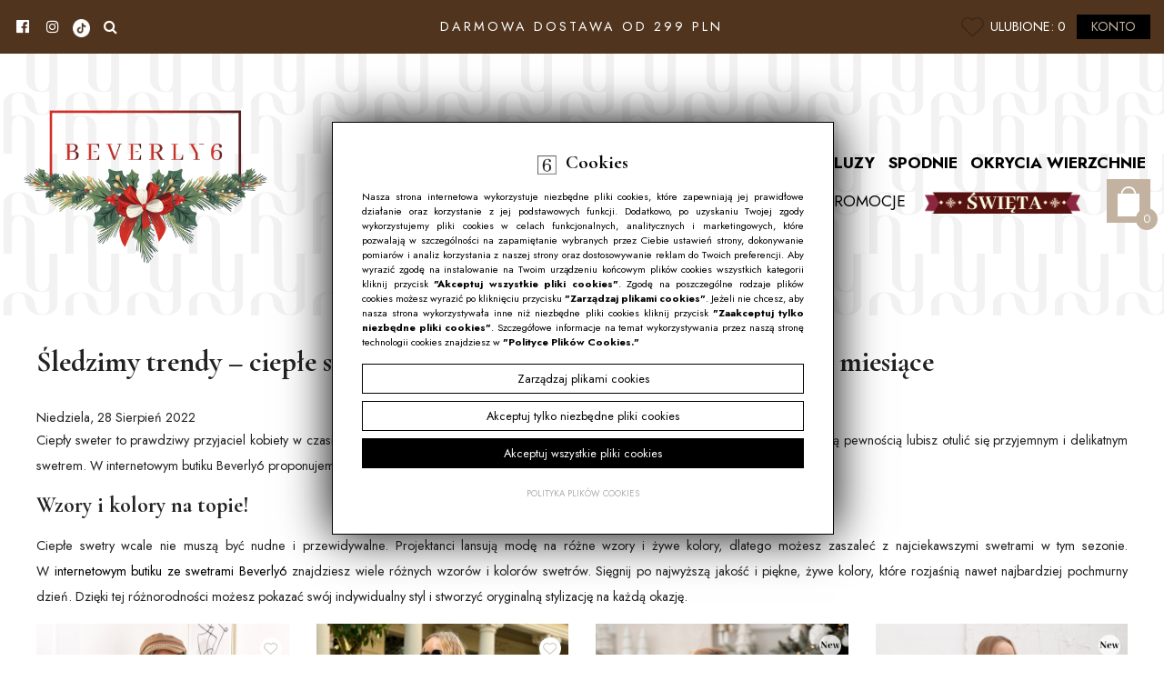

--- FILE ---
content_type: text/html; charset=UTF-8
request_url: https://beverly6.pl/artykul/3/sledzimy-trendy-cieple-swetry-z-ktorymi-zaprzyjaznisz-sie-na-kolejne-miesiace
body_size: 11772
content:
<!DOCTYPE html>
<html lang="pl" class=""><head>
<meta charset="utf-8"><meta name="viewport" content="width=device-width, initial-scale=1.0, user-scalable=yes" /><title>Śledzimy trendy – ciepłe swetry, z którymi zaprzyjaźnisz się na kolejne miesiące - Beverly6</title><meta name="description" content="Ciepły sweter to prawdziwy przyjaciel kobiety w czasie chłodnych dni i wieczorów. Niezależnie od tego, czym się zajmujesz na co dzień, z całą pewnością lubisz otulić się przyjemnym i delikatnym swetrem. W internetowym butiku Beverly6 proponujemy Ci najmodniejsze modele ciepłych swetrów na każdą okazję. Wzory i kolory na topie! Ciepłe swetry wcale nie muszą być nudne i przewidywalne. Projektanci lansują modę na różne wzory i żywe kolory, dlatego możesz zaszaleć z najciekawszymi swetrami w tym sezonie. W internetowym butiku ze swetrami Beverly6 znajdziesz wiele różnych wzorów i kolorów swetrów. Sięgnij po najwyższą jakość i piękne, żywe kolory, które rozjaśnią nawet" /><meta name="keywords" content="" /><meta name="robots" content="index, follow" /><meta property="og:title" content="Śledzimy trendy – ciepłe swetry, z którymi zaprzyjaźnisz się na kolejne miesiące - Beverly6" /><meta property="og:type" content="article" /><meta property="og:url" content="https://beverly6.pl/artykul/3/sledzimy-trendy-cieple-swetry-z-ktorymi-zaprzyjaznisz-sie-na-kolejne-miesiace" /><meta property="og:description" content="Ciepły sweter to prawdziwy przyjaciel kobiety w czasie chłodnych dni i wieczorów. Niezależnie od tego, czym się zajmujesz na co dzień, z całą pewnością lubisz otulić się przyjemnym i delikatnym swetrem. W internetowym butiku Beverly6 proponujemy Ci najmodniejsze modele ciepłych swetrów na każdą okazję. Wzory i kolory na topie! Ciepłe swetry wcale nie muszą być nudne i przewidywalne. Projektanci lansują modę na różne wzory i żywe kolory, dlatego możesz zaszaleć z najciekawszymi swetrami w tym sezonie. W internetowym butiku ze swetrami Beverly6 znajdziesz wiele różnych wzorów i kolorów swetrów. Sięgnij po najwyższą jakość i piękne, żywe kolory, które rozjaśnią nawet" /><meta property="og:image" content="https://assets.beverly6.pl/thumbs/fit-600x900/2022-08::1661685199-sledzimy-trendy-cieple-swetry-z-ktorymi-zaprzyjaznisz-sie-na-kolejne-miesiace-beverly6.jpg" /><meta name="twitter:card" content="summary" /><meta name="twitter:title" content="Śledzimy trendy – ciepłe swetry, z którymi zaprzyjaźnisz się na kolejne miesiące - Beverly6" /><meta name="twitter:description" content="Ciepły sweter to prawdziwy przyjaciel kobiety w czasie chłodnych dni i wieczorów. Niezależnie od tego, czym się zajmujesz na co dzień, z całą pewnością lubisz otulić się przyjemnym i delikatnym swetrem. W internetowym butiku Beverly6 proponujemy Ci najmodniejsze modele ciepłych swetrów na każdą okazję. Wzory i kolory na topie! Ciepłe swetry wcale nie muszą być nudne i przewidywalne. Projektanci lansują modę na różne wzory i żywe kolory, dlatego możesz zaszaleć z najciekawszymi swetrami w tym sezonie. W internetowym butiku ze swetrami Beverly6 znajdziesz wiele różnych wzorów i kolorów swetrów. Sięgnij po najwyższą jakość i piękne, żywe kolory, które rozjaśnią nawet" /><meta name="twitter:image" content="https://assets.beverly6.pl/thumbs/fit-600x900/2022-08::1661685199-sledzimy-trendy-cieple-swetry-z-ktorymi-zaprzyjaznisz-sie-na-kolejne-miesiace-beverly6.jpg" /><link rel="canonical" href="https://beverly6.pl/artykul/3/sledzimy-trendy-cieple-swetry-z-ktorymi-zaprzyjaznisz-sie-na-kolejne-miesiace" /><link rel="manifest" href="/manifest.json"><link rel="icon" href="https://assets.beverly6.pl/assets/img/favicon.png" type="image/png" /><link href="https://assets.beverly6.pl/assets/pipe/1766133813-site.min.css" rel="stylesheet"><style></style>  
				<script>
					window.dataLayer = window.dataLayer || [];
					function gtag(){dataLayer.push(arguments);}
					gtag('consent', 'default', {"ad_storage":"denied","analytics_storage":"denied","ad_personalization":"denied","ad_user_data":"denied","personalization_storage":"denied","security_storage":"denied","functionality_storage":"denied","wait_for_update":5000});
				</script>
			 
				<script async src="https://www.googletagmanager.com/gtag/js?id=G-40KWPR8FZE"></script>
				<script>
					window.dataLayer = window.dataLayer || [];
					function gtag(){dataLayer.push(arguments);}
					gtag("js", new Date());
					gtag("config", "G-40KWPR8FZE");
				</script>
			
					<script>
						function consentEssential() {
							gtag("consent", "update", {"security_storage":"granted"});
						}
						function consentFunction() {
							gtag("consent", "update", {"security_storage":"granted","functionality_storage":"granted"});
						}
						function consentAnalytic() {
							gtag("consent", "update", {"security_storage":"granted","functionality_storage":"granted","analytics_storage":"granted"});
						}
						function consentMarketing() {
							gtag("consent", "update", {"security_storage":"granted","functionality_storage":"granted","analytics_storage":"granted","ad_storage":"granted","ad_personalization":"granted","ad_user_data":"granted","personalization_storage":"granted"});
						}
					</script>
				  <script>
			!function(f,b,e,v,n,t,s){if(f.fbq)return;n=f.fbq=function(){n.callMethod?
			n.callMethod.apply(n,arguments):n.queue.push(arguments)};if(!f._fbq)f._fbq=n;
			n.push=n;n.loaded=!0;n.version="2.0";n.queue=[];t=b.createElement(e);t.async=!0;
			t.src=v;s=b.getElementsByTagName(e)[0];s.parentNode.insertBefore(t,s)}(window,
			document,"script","https://connect.facebook.net/en_US/fbevents.js");
		fbq("init", 692610101668424);fbq("track", "PageView", {}, {eventID: "34f8f917c99b85f94541814e7959a19b43ae6ef4"});</script><script>
			!function (w, d, t) {
				w.TiktokAnalyticsObject=t;var ttq=w[t]=w[t]||[];ttq.methods=["page","track","identify","instances","debug","on","off","once","ready","alias","group","enableCookie","disableCookie"],ttq.setAndDefer=function(t,e){t[e]=function(){t.push([e].concat(Array.prototype.slice.call(arguments,0)))}};for(var i=0;i<ttq.methods.length;i++)ttq.setAndDefer(ttq,ttq.methods[i]);ttq.instance=function(t){for(var e=ttq._i[t]||[],n=0;n<ttq.methods.length;n++				)ttq.setAndDefer(e,ttq.methods[n]);return e},ttq.load=function(e,n){var i="https://analytics.tiktok.com/i18n/pixel/events.js";ttq._i=ttq._i||{},ttq._i[e]=[],ttq._i[e]._u=i,ttq._t=ttq._t||{},ttq._t[e]=+new Date,ttq._o=ttq._o||{},ttq._o[e]=n||{};n=document.createElement("script");n.type="text/javascript",n.async=!0,n.src=i+"?sdkid="+e+"&lib="+t;e=document.getElementsByTagName("script")[0];e.parentNode.insertBefore(n,e)};
				ttq.load("CI8P4E3C77UCDSLJONM0");
				ttq.page();
			} (window, document, "ttq");
		</script>
</head>
<body id="site" class="site site-artykul-3-sledzimy-trendy-cieple-swetry-z-ktorymi-zaprzyjaznisz-sie-na-kolejne-miesiace site-pl site-articles site-articles-show ">  
<div id="layout-default">
  <header>
  <div class="top">
    <div class="container-fluid">
      <div class="row">
        <div class="col-lg-4">
          <div class="widget widget-1 widget-cms-navigation widget-navigation widget-cms-navigation"><nav class="std ">
  <ul class="list-unstyled">
          <li class="link-7"><a href="https://www.facebook.com/beverly6pl" target="_blank" rel="nofollow noopener" title=""><i class="fa fa-fw fa-facebook-official"></i></a></li>              <li class="link-8"><a href="https://www.instagram.com/beverly6.pl/" target="_blank" rel="nofollow noopener" title=""><i class="fa fa-fw fa-instagram"></i></a></li>              <li class="link-29"><a href="https://www.tiktok.com/@beverly6pl" target="_blank" rel="nofollow noopener" title=""><img class="img-fluid" src="https://assets.beverly6.pl/assets/img/icons/tiktok.png" /></a></li>              <li class="link-9"><a href="/produkty/searchbar:true" title=""><i class="fa fa-fw fa-search"></i></a></li>              </ul>
</nav>
    <nav class="ham">
    <div class="ham-btn">
      <a href="#" class="ham-switcher"><i class="fa fa-fw fa-bars"></i></a>    </div>
    <div class="ham-menu ham-menu-standard">
      <ul class="list-unstyled">
                  <li><a href="#" class="ham-switcher"><i class="fa fa-fw fa-bars"></i> Nawigacja (x)</a></li>
                          <li class="link-7"><a href="https://www.facebook.com/beverly6pl" target="_blank" rel="nofollow noopener" title=""><i class="fa fa-fw fa-facebook-official"></i></a></li>                          <li class="link-8"><a href="https://www.instagram.com/beverly6.pl/" target="_blank" rel="nofollow noopener" title=""><i class="fa fa-fw fa-instagram"></i></a></li>                          <li class="link-29"><a href="https://www.tiktok.com/@beverly6pl" target="_blank" rel="nofollow noopener" title=""><img class="img-fluid" src="https://assets.beverly6.pl/assets/img/icons/tiktok.png" /></a></li>                          <li class="link-9"><a href="/produkty/searchbar:true" title=""><i class="fa fa-fw fa-search"></i></a></li>                      </ul>
          </div>
  </nav>
<!-- / js -->

</div>        </div>
        <div class="col-lg-4">
          <div class="widget widget-2 widget-cms-block widget-block widget-cms-block">      <div class="content"><p>Darmowa dostawa od 299 PLN</p></div>

</div>        </div>
        <div class="col-lg-4 text-right">
          <div class="widget widget-shop-favorites-simple widget-favorites-simple widget-shop-favorites-simple"><a href="/ulubione" rel="nofollow">
  <span class="label">Ulubione: </span>
  <span class="quantity">0</span>
</a>

</div>          <div class="widget widget-core-account widget-account widget-core-account">  <a href="/logowanie" class="users-login" rel="nofollow">Konto</a>
</div>        </div>
      </div>
    </div>
  </div>
  <div class="bottom">
    <div class="container-fluid">
      <div class="row">
        <div class="col-lg-3">
          <div class="widget widget-core-logo widget-logo widget-core-logo"><div id="logo">
  <a href="/"><img src="https://assets.beverly6.pl/assets/img/logo-tmp.png?upd=1766133814" alt="Beverly6" class="img-fluid" data-src="https://assets.beverly6.pl"></a></div>
<script type="application/ld+json">{"@context":"https:\/\/schema.org\/","@type":"Organization","url":"https:\/\/beverly6.pl","logo":"https:\/\/beverly6.pl\/assets\/img\/logo-tmp.png"}</script>
</div>        </div>
        <div class="col-lg-9 text-right">
          <div class="widget widget-3 widget-shop-categories widget-categories widget-shop-categories">        <nav>
    <ul class="list-unstyled tree">
              <li class="link-category-2"><a href="/swetry">Swetry</a><ul class="list-unstyled"><li class="link-category-4"><a href="/swetry-cienkie">Swetry cienkie</a></li><li class="link-category-5"><a href="/swetry-oversize">Swetry oversize</a></li><li class="link-category-6"><a href="/swetry-rozpinane">Swetry rozpinane</a></li><li class="link-category-7"><a href="/swetry-dlugie">Swetry długie</a></li><li class="link-category-14"><a href="/swetry-grube">Swetry grube</a></li><li class="link-category-15"><a href="/swetry-krotkie">Swetry krótkie</a></li><li class="link-category-16"><a href="/swetry-dlugie">Swetry długie</a></li><li class="link-category-17"><a href="/swetry-azurowe">Swetry ażurowe</a></li><li class="link-category-19"><a href="/swetry-klasyczne">Swetry klasyczne</a></li><li class="link-category-20"><a href="/swetry-w-serek">Swetry w&nbsp;serek</a></li><li class="link-category-21"><a href="/swetry-z-golfem">Swetry z&nbsp;golfem</a></li><li class="link-category-22"><a href="/swetry-asymetryczne">Swetry asymetryczne</a></li></ul></li>                    <li class="link-category-3"><a href="/kardigany">Kardigany</a><ul class="list-unstyled"><li class="link-category-9"><a href="/kardigany-dlugie">Kardigany długie</a></li><li class="link-category-10"><a href="/kardigany-z-kapturem">Kardigany z&nbsp;kapturem</a></li><li class="link-category-11"><a href="/kardigany-cienkie">Kardigany cienkie</a></li><li class="link-category-12"><a href="/kardigany-rozpinane">Kardigany rozpinane</a></li><li class="link-category-13"><a href="/kardigany-grube">Kardigany grube</a></li><li class="link-category-23"><a href="/kardigany-krotkie">Kardigany krótkie</a></li><li class="link-category-24"><a href="/kardigany-klasyczne">Kardigany klasyczne</a></li><li class="link-category-25"><a href="/kardigany-azurowe">Kardigany ażurowe</a></li><li class="link-category-26"><a href="/kardigany-z-kieszeniami">Kardigany z&nbsp;kieszeniami</a></li><li class="link-category-27"><a href="/narzutki">Narzutki</a></li></ul></li>                    <li class="link-category-66"><a href="/czapki-i-szale">Czapki i&nbsp;szale</a></li>                    <li class="link-category-32"><a href="/koszule">Koszule</a></li>                    <li class="link-category-61"><a href="/bluzy">Bluzy</a><ul class="list-unstyled"><li class="link-category-62"><a href="/bluzy-z-kapturem">Bluzy z&nbsp;kapturem</a></li><li class="link-category-63"><a href="/bluzy-oversize">Bluzy oversize</a></li></ul></li>                    <li class="link-category-28"><a href="/spodnie">Spodnie</a><ul class="list-unstyled"><li class="link-category-55"><a href="/spodnie-z-wysokim-stanem">Spodnie z&nbsp;wysokim stanem</a></li><li class="link-category-57"><a href="/spodnie-jeansowe">Spodnie jeansowe</a></li></ul></li>                    <li class="link-category-70"><a href="/okrycia-wierzchnie">Okrycia wierzchnie</a></li>                </ul>
  </nav>

</div>          <div class="widget widget-4 widget-cms-navigation widget-navigation widget-cms-navigation"><nav class="std ">
  <ul class="list-unstyled">
          <li class="link-3"><a href="/nowosci" title="Nowości">Nowości</a></li>              <li class="link-4"><a href="/bestsellery" title="Bestsellery">Bestsellery</a></li>              <li class="link-5"><a href="/wyprzedaz" title="Promocje">Promocje</a></li>              <li class="link-38"><a href="/swieta" title="Święta"><img src="https://assets.beverly6.pl/thumbs/autoxauto/2025-11::1763032127-button-56x400px1.png" alt="" class="img-fluid" data-src="https://assets.beverly6.pl"></a></li>              </ul>
</nav>
<!-- / js -->

</div>          <div class="widget widget-shop-cart-simple widget-cart-simple widget-shop-cart-simple"><a href="/koszyk" rel="nofollow">
  <span class="label">Koszyk</span>
  <span class="total">0</span>
</a>

</div>        </div>
      </div>
    </div>
  </div>
</header>
<div class="bartop">
  <div class="container-fluid">
    <div class="row no-gutters">
      <div class="col-4 text-left">
        <div class="icon barcat-switcher"><i class="fa fa-fw fa-bars"></i></div>
        <div class="icon"><a href="/produkty/searchbar:true"><i class="fa fa-fw fa-search"></i></a></div>
      </div>
      <div class="col-4 text-center">
        <div class="widget widget-core-logo widget-logo widget-core-logo"><div id="logo">
  <a href="/"><img src="https://assets.beverly6.pl/assets/img/logo-tmp.png?upd=1766133814" alt="Beverly6" class="img-fluid" data-src="https://assets.beverly6.pl"></a></div>
<script type="application/ld+json">{"@context":"https:\/\/schema.org\/","@type":"Organization","url":"https:\/\/beverly6.pl","logo":"https:\/\/beverly6.pl\/assets\/img\/logo-tmp.png"}</script>
</div>      </div>
      <div class="col-4 text-right">
        <div class="icon"><a href="/konto"><i class="fa fa-fw fa-user-o"></i></a></div>
        <div class="icon"><a href="/ulubione"><i class="fa fa-fw fa-heart-o"></i></a></div>
        <div class="icon"><a href="/koszyk"><i class="fa fa-fw fa-shopping-cart"></i></a></div>
      </div>
    </div>
  </div>
</div>
<div class="barcat">
  <div class="widget widget-4 widget-cms-navigation widget-navigation widget-cms-navigation"><nav class="std ">
  <ul class="list-unstyled">
          <li class="link-3"><a href="/nowosci" title="Nowości">Nowości</a></li>              <li class="link-4"><a href="/bestsellery" title="Bestsellery">Bestsellery</a></li>              <li class="link-5"><a href="/wyprzedaz" title="Promocje">Promocje</a></li>              <li class="link-38"><a href="/swieta" title="Święta"><img src="https://assets.beverly6.pl/thumbs/autoxauto/2025-11::1763032127-button-56x400px1.png" alt="" class="img-fluid" data-src="https://assets.beverly6.pl"></a></li>              </ul>
</nav>
<!-- / js -->

</div>  <div class="widget widget-3 widget-shop-categories widget-categories widget-shop-categories">        <nav>
    <ul class="list-unstyled tree">
              <li class="link-category-2"><a href="/swetry">Swetry</a><ul class="list-unstyled"><li class="link-category-4"><a href="/swetry-cienkie">Swetry cienkie</a></li><li class="link-category-5"><a href="/swetry-oversize">Swetry oversize</a></li><li class="link-category-6"><a href="/swetry-rozpinane">Swetry rozpinane</a></li><li class="link-category-7"><a href="/swetry-dlugie">Swetry długie</a></li><li class="link-category-14"><a href="/swetry-grube">Swetry grube</a></li><li class="link-category-15"><a href="/swetry-krotkie">Swetry krótkie</a></li><li class="link-category-16"><a href="/swetry-dlugie">Swetry długie</a></li><li class="link-category-17"><a href="/swetry-azurowe">Swetry ażurowe</a></li><li class="link-category-19"><a href="/swetry-klasyczne">Swetry klasyczne</a></li><li class="link-category-20"><a href="/swetry-w-serek">Swetry w&nbsp;serek</a></li><li class="link-category-21"><a href="/swetry-z-golfem">Swetry z&nbsp;golfem</a></li><li class="link-category-22"><a href="/swetry-asymetryczne">Swetry asymetryczne</a></li></ul></li>                    <li class="link-category-3"><a href="/kardigany">Kardigany</a><ul class="list-unstyled"><li class="link-category-9"><a href="/kardigany-dlugie">Kardigany długie</a></li><li class="link-category-10"><a href="/kardigany-z-kapturem">Kardigany z&nbsp;kapturem</a></li><li class="link-category-11"><a href="/kardigany-cienkie">Kardigany cienkie</a></li><li class="link-category-12"><a href="/kardigany-rozpinane">Kardigany rozpinane</a></li><li class="link-category-13"><a href="/kardigany-grube">Kardigany grube</a></li><li class="link-category-23"><a href="/kardigany-krotkie">Kardigany krótkie</a></li><li class="link-category-24"><a href="/kardigany-klasyczne">Kardigany klasyczne</a></li><li class="link-category-25"><a href="/kardigany-azurowe">Kardigany ażurowe</a></li><li class="link-category-26"><a href="/kardigany-z-kieszeniami">Kardigany z&nbsp;kieszeniami</a></li><li class="link-category-27"><a href="/narzutki">Narzutki</a></li></ul></li>                    <li class="link-category-66"><a href="/czapki-i-szale">Czapki i&nbsp;szale</a></li>                    <li class="link-category-32"><a href="/koszule">Koszule</a></li>                    <li class="link-category-61"><a href="/bluzy">Bluzy</a><ul class="list-unstyled"><li class="link-category-62"><a href="/bluzy-z-kapturem">Bluzy z&nbsp;kapturem</a></li><li class="link-category-63"><a href="/bluzy-oversize">Bluzy oversize</a></li></ul></li>                    <li class="link-category-28"><a href="/spodnie">Spodnie</a><ul class="list-unstyled"><li class="link-category-55"><a href="/spodnie-z-wysokim-stanem">Spodnie z&nbsp;wysokim stanem</a></li><li class="link-category-57"><a href="/spodnie-jeansowe">Spodnie jeansowe</a></li></ul></li>                    <li class="link-category-70"><a href="/okrycia-wierzchnie">Okrycia wierzchnie</a></li>                </ul>
  </nav>

</div></div>

  <div id="main">
    <div id="action" class="action-articles action-articles-show action-action-articles-articles-show action-articles-show-3"><article>
      <h1>Śledzimy trendy – ciepłe swetry, z którymi zaprzyjaźnisz się na kolejne miesiące</h1>
          <div class="date">Niedziela, 28 Sierpień 2022</div>
          <div class="categories">
          </div>
    <div class="content"><p>Ciepły sweter to prawdziwy przyjaciel kobiety w&nbsp;czasie chłodnych dni i&nbsp;wieczorów. Niezależnie od tego, czym się zajmujesz na co dzień, z&nbsp;całą pewnością lubisz otulić się przyjemnym i&nbsp;delikatnym swetrem. W&nbsp;internetowym butiku Beverly6 proponujemy Ci najmodniejsze modele ciepłych swetrów na każdą okazję.</p>
<h2>Wzory i&nbsp;kolory na topie!</h2>
<p>Ciepłe swetry wcale nie muszą być nudne i&nbsp;przewidywalne. Projektanci lansują modę na różne wzory i&nbsp;żywe kolory, dlatego możesz zaszaleć z&nbsp;najciekawszymi swetrami w&nbsp;tym sezonie. W&nbsp;<a href="/swetry">internetowym butiku ze swetrami Beverly6</a> znajdziesz wiele różnych wzorów i&nbsp;kolorów swetrów. Sięgnij po najwyższą jakość i&nbsp;piękne, żywe kolory, które rozjaśnią nawet najbardziej pochmurny dzień. Dzięki tej różnorodności możesz pokazać swój indywidualny styl i&nbsp;stworzyć oryginalną stylizację na każdą okazję.</p>
<p><div class="widget widget-shop-products widget-products widget-shop-products"><div class="row">
            <div class="cl col-lg-3 col-md-4 col-6">
  <section class="section-product section-product-255">
    <div class="photo">
      <a href="/produkt/255/sweter-rulon-ciemny-szary"><img src="https://assets.beverly6.pl/thumbs/fit-600x900/2022-08::1660676417-koral.jpeg" alt="Sweter Rulon Koral" class="img-fluid" data-src="https://assets.beverly6.pl"></a>      <div class="ribbons">
                <div class="favorites">
          <a href="/dodaj-do-ulubionych/255"><img src="https://assets.beverly6.pl/assets/img/icons/favorites-alt.png?upd=1766133814" alt="" class="img-fluid" data-src="https://assets.beverly6.pl"></a>        </div>
                  <div class="wool"><img src="https://assets.beverly6.pl/assets/img/icons/wool.png?upd=1766133814" alt="" class="img-fluid" data-src="https://assets.beverly6.pl"></div>
              </div>
                </div>
    <h2><a href="/produkt/255/sweter-rulon-ciemny-szary">Sweter Rulon Koral</a></h2>
    <div class="price">
      <span class="price-current">119,99 zł</span>    </div>
  </section>
</div>

                                              <div class="cl col-lg-3 col-md-4 col-6">
  <section class="section-product section-product-1599">
    <div class="photo">
      <a href="/produkt/1599/dlugi-kardigan-z-ozdobnym-splotem-kris-turkus" photo-alt="https://assets.beverly6.pl/thumbs/fit-600x900/2024-08::1724999888-image00008-kopia.jpg"><img src="https://assets.beverly6.pl/thumbs/fit-600x900/2024-08::1724999878-image00009-kopia.jpg" alt="Długi kardigan z ozdobnym splotem Kris Turkus" class="img-fluid" data-src="https://assets.beverly6.pl"></a>      <div class="ribbons">
                <div class="favorites">
          <a href="/dodaj-do-ulubionych/1599"><img src="https://assets.beverly6.pl/assets/img/icons/favorites-alt.png?upd=1766133814" alt="" class="img-fluid" data-src="https://assets.beverly6.pl"></a>        </div>
                  <div class="wool"><img src="https://assets.beverly6.pl/assets/img/icons/wool.png?upd=1766133814" alt="" class="img-fluid" data-src="https://assets.beverly6.pl"></div>
              </div>
                </div>
    <h2><a href="/produkt/1599/dlugi-kardigan-z-ozdobnym-splotem-kris-turkus">Długi kardigan z ozdobnym splotem Kris Turkus</a></h2>
    <div class="price">
      <span class="price-current">229,99 zł</span>    </div>
  </section>
</div>

                      <div class="cl col-lg-3 col-md-4 col-6">
  <section class="section-product section-product-2038">
    <div class="photo">
      <a href="/produkt/2038/swiateczny-sweter-we-wzory-holly-zielony" photo-alt="https://assets.beverly6.pl/thumbs/fit-600x900/vendor::29576ff0daf13076cbec38ae78302d7e.jpg"><img src="https://assets.beverly6.pl/thumbs/fit-600x900/vendor::980a5457b50170e2889cb3f7a0a22949.jpg" alt="Świąteczny sweter we wzory Holly Zielony" class="img-fluid" data-src="https://assets.beverly6.pl"></a>      <div class="ribbons">
        <span class="ribbon ribbon-new"><img src="/assets/img/icons/ribbon-new.png" /></span>        <div class="favorites">
          <a href="/dodaj-do-ulubionych/2038"><img src="https://assets.beverly6.pl/assets/img/icons/favorites-alt.png?upd=1766133814" alt="" class="img-fluid" data-src="https://assets.beverly6.pl"></a>        </div>
                  <div class="wool"><img src="https://assets.beverly6.pl/assets/img/icons/wool.png?upd=1766133814" alt="" class="img-fluid" data-src="https://assets.beverly6.pl"></div>
              </div>
                </div>
    <h2><a href="/produkt/2038/swiateczny-sweter-we-wzory-holly-zielony">Świąteczny sweter we wzory Holly Zielony</a></h2>
    <div class="price">
      <span class="price-current">129,99 zł</span>    </div>
  </section>
</div>

                      <div class="cl col-lg-3 col-md-4 col-6">
  <section class="section-product section-product-2075">
    <div class="photo">
      <a href="/produkt/2075/sweter-we-wzory-charlotte-khaki-bez" photo-alt="https://assets.beverly6.pl/thumbs/fit-600x900/vendor::4a158d48cbc3f37da984a4e693c26542.jpg"><img src="https://assets.beverly6.pl/thumbs/fit-600x900/vendor::25efe7491aa3b69f6fab6e1a76780952.jpg" alt="Sweter we wzory Charlotte Khaki-beż" class="img-fluid" data-src="https://assets.beverly6.pl"></a>      <div class="ribbons">
        <span class="ribbon ribbon-new"><img src="/assets/img/icons/ribbon-new.png" /></span>        <div class="favorites">
          <a href="/dodaj-do-ulubionych/2075"><img src="https://assets.beverly6.pl/assets/img/icons/favorites-alt.png?upd=1766133814" alt="" class="img-fluid" data-src="https://assets.beverly6.pl"></a>        </div>
                  <div class="wool"><img src="https://assets.beverly6.pl/assets/img/icons/wool.png?upd=1766133814" alt="" class="img-fluid" data-src="https://assets.beverly6.pl"></div>
              </div>
                </div>
    <h2><a href="/produkt/2075/sweter-we-wzory-charlotte-khaki-bez">Sweter we wzory Charlotte Khaki-beż</a></h2>
    <div class="price">
      <span class="price-current">139,99 zł</span>    </div>
  </section>
</div>

            </div>

</div></p>
<h2>Swetry oversize dla każdej z&nbsp;nas!</h2>
<p>Bardzo modne w&nbsp;tym sezonie są swetry oversize, które pomagają ukryć drobne niedoskonałości sylwetki, a&nbsp;przy tym wyglądają świetnie w&nbsp;wielu zestawieniach. swetry  luźnym fasonie pozwalają na swobodę ruchów i&nbsp;dają duży komfort noszenia. Kobiety kochają je za wygodę, ale też chętnie sięgają po nie kiedy chcą czuć się pewnie w&nbsp;swojej stylizacji. <a href="/swetry">Damskie swetry oversize</a> świetnie komponują się zarówno ze spodniami, jak również ze spódnicą, dzięki czemu są bardzo uniwersalne. W&nbsp;zależności od gęstości splotów sprawdzą się w&nbsp;ciepłe letnie dni, jak również w&nbsp;mroźne dni zimowe.</p>
<p><div class="widget widget-shop-products widget-products widget-shop-products"><div class="row">
            <div class="cl col-lg-3 col-md-4 col-6">
  <section class="section-product section-product-266">
    <div class="photo">
      <a href="/produkt/266/sweter-kangurka-roz" photo-alt="https://assets.beverly6.pl/thumbs/fit-600x900/2022-08::1661529227-image00041.jpeg"><img src="https://assets.beverly6.pl/thumbs/fit-600x900/2022-08::1661529208-image00012.jpeg" alt="Sweter oversize z kapturem Kangurka Turkus" class="img-fluid" data-src="https://assets.beverly6.pl"></a>      <div class="ribbons">
                <div class="favorites">
          <a href="/dodaj-do-ulubionych/266"><img src="https://assets.beverly6.pl/assets/img/icons/favorites-alt.png?upd=1766133814" alt="" class="img-fluid" data-src="https://assets.beverly6.pl"></a>        </div>
                  <div class="wool"><img src="https://assets.beverly6.pl/assets/img/icons/wool.png?upd=1766133814" alt="" class="img-fluid" data-src="https://assets.beverly6.pl"></div>
              </div>
                </div>
    <h2><a href="/produkt/266/sweter-kangurka-roz">Sweter oversize z kapturem Kangurka Turkus</a></h2>
    <div class="price">
      <span class="price-current">139,99 zł</span>    </div>
  </section>
</div>

                                              <div class="cl col-lg-3 col-md-4 col-6">
  <section class="section-product section-product-1923">
    <div class="photo">
      <a href="/produkt/1923/bluza-oversize-believe-mokka" photo-alt="https://assets.beverly6.pl/thumbs/fit-600x900/vendor::f37444bfe4813959ea5eeaf2696d486b.jpg"><img src="https://assets.beverly6.pl/thumbs/fit-600x900/vendor::aeeaae150b910e53c44e7165eb7c7434.jpg" alt="Bluza oversize Believe Mokka" class="img-fluid" data-src="https://assets.beverly6.pl"></a>      <div class="ribbons">
                <div class="favorites">
          <a href="/dodaj-do-ulubionych/1923"><img src="https://assets.beverly6.pl/assets/img/icons/favorites-alt.png?upd=1766133814" alt="" class="img-fluid" data-src="https://assets.beverly6.pl"></a>        </div>
              </div>
                </div>
    <h2><a href="/produkt/1923/bluza-oversize-believe-mokka">Bluza oversize Believe Mokka</a></h2>
    <div class="price">
      <span class="price-current">149,99 zł</span>    </div>
  </section>
</div>

                      <div class="cl col-lg-3 col-md-4 col-6">
  <section class="section-product section-product-615 product-sale">
    <div class="photo">
      <a href="/produkt/615/krotki-azurowy-sweter-ela-limonka"><img src="https://assets.beverly6.pl/thumbs/fit-600x900/2023-03::1679048204-99-kopia.jpg" alt="Krótki ażurowy sweter Ela Limonka" class="img-fluid" data-src="https://assets.beverly6.pl"></a>      <div class="ribbons">
        <span class="ribbon ribbon-sale"><img src="/assets/img/icons/ribbon-sale.png" /></span>        <div class="favorites">
          <a href="/dodaj-do-ulubionych/615"><img src="https://assets.beverly6.pl/assets/img/icons/favorites-alt.png?upd=1766133814" alt="" class="img-fluid" data-src="https://assets.beverly6.pl"></a>        </div>
                  <div class="wool"><img src="https://assets.beverly6.pl/assets/img/icons/wool.png?upd=1766133814" alt="" class="img-fluid" data-src="https://assets.beverly6.pl"></div>
              </div>
                </div>
    <h2><a href="/produkt/615/krotki-azurowy-sweter-ela-limonka">Krótki ażurowy sweter Ela Limonka</a></h2>
    <div class="price">
      <span class="price-current">77,99 zł</span><span class="price-old old-price">129,99 zł</span>    </div>
  </section>
</div>

                      <div class="cl col-lg-3 col-md-4 col-6">
  <section class="section-product section-product-1712">
    <div class="photo">
      <a href="/produkt/1712/krotki-kardigan-oversize-valentina-wanilia" photo-alt="https://assets.beverly6.pl/thumbs/fit-600x900/2025-03::1742555150-image00235-kopia.jpg"><img src="https://assets.beverly6.pl/thumbs/fit-600x900/2025-03::1742555136-image00236-kopia.jpg" alt="Krótki kardigan oversize Valentina Wanilia" class="img-fluid" data-src="https://assets.beverly6.pl"></a>      <div class="ribbons">
                <div class="favorites">
          <a href="/dodaj-do-ulubionych/1712"><img src="https://assets.beverly6.pl/assets/img/icons/favorites-alt.png?upd=1766133814" alt="" class="img-fluid" data-src="https://assets.beverly6.pl"></a>        </div>
                  <div class="wool"><img src="https://assets.beverly6.pl/assets/img/icons/wool.png?upd=1766133814" alt="" class="img-fluid" data-src="https://assets.beverly6.pl"></div>
              </div>
              <div class="availability"><a href="/produkt/1712/krotki-kardigan-oversize-valentina-wanilia#alerts">Powiadom mnie, gdy będzie dostępny</a></div>
                </div>
    <h2><a href="/produkt/1712/krotki-kardigan-oversize-valentina-wanilia">Krótki kardigan oversize Valentina Wanilia</a></h2>
    <div class="price">
      <span class="price-current">149,99 zł</span>    </div>
  </section>
</div>

            </div>

</div></p>
<h2>Kardigany na pokład!</h2>
<p>Ciepłe kardigany to prawdziwy hit w&nbsp;sezonie jesiennym. Możesz je wykorzystać jako okrycie wierzchnie, zastąpić kurtkę lub płaszcz. Wybierz model, który najbardziej Ci się podoba i&nbsp;noś go jak tylko zechcesz. Kardigany z&nbsp;butiku internetowego ze <a href="/swetry">swetrami Beverly6</a> są uszyte z&nbsp;najwyższej jakości materiałów, są ciepłe, lekkie i&nbsp;bardzo wygodne. Możesz je wykorzystać zarówno do stylizacji eleganckich, jak również sportowych. Sprawdź, który model Cię urzeknie!</p>
<p><div class="widget widget-shop-products widget-products widget-shop-products"><div class="row">
            <div class="cl col-lg-3 col-md-4 col-6">
  <section class="section-product section-product-204">
    <div class="photo">
      <a href="/produkt/204/kardigan-simply-latte" photo-alt="https://assets.beverly6.pl/thumbs/fit-600x900/2022-07::1658864737-dsc3375orginal-kopia.jpg"><img src="https://assets.beverly6.pl/thumbs/fit-600x900/2022-07::1658864719-dsc3363orginal-kopia.jpg" alt="Kardigan z napisem Simply Pomarańcz" class="img-fluid" data-src="https://assets.beverly6.pl"></a>      <div class="ribbons">
                <div class="favorites">
          <a href="/dodaj-do-ulubionych/204"><img src="https://assets.beverly6.pl/assets/img/icons/favorites-alt.png?upd=1766133814" alt="" class="img-fluid" data-src="https://assets.beverly6.pl"></a>        </div>
                  <div class="wool"><img src="https://assets.beverly6.pl/assets/img/icons/wool.png?upd=1766133814" alt="" class="img-fluid" data-src="https://assets.beverly6.pl"></div>
              </div>
                </div>
    <h2><a href="/produkt/204/kardigan-simply-latte">Kardigan z napisem Simply Pomarańcz</a></h2>
    <div class="price">
      <span class="price-current">189,99 zł</span>    </div>
  </section>
</div>

                      <div class="cl col-lg-3 col-md-4 col-6">
  <section class="section-product section-product-191">
    <div class="photo">
      <a href="/produkt/191/kardigan-simply-zielony"><img src="https://assets.beverly6.pl/thumbs/fit-600x900/2022-07::1658854336-dsc2222orginal-kopia.jpg" alt="Kardigan z napisem Simply Koral" class="img-fluid" data-src="https://assets.beverly6.pl"></a>      <div class="ribbons">
                <div class="favorites">
          <a href="/dodaj-do-ulubionych/191"><img src="https://assets.beverly6.pl/assets/img/icons/favorites-alt.png?upd=1766133814" alt="" class="img-fluid" data-src="https://assets.beverly6.pl"></a>        </div>
                  <div class="wool"><img src="https://assets.beverly6.pl/assets/img/icons/wool.png?upd=1766133814" alt="" class="img-fluid" data-src="https://assets.beverly6.pl"></div>
              </div>
                </div>
    <h2><a href="/produkt/191/kardigan-simply-zielony">Kardigan z napisem Simply Koral</a></h2>
    <div class="price">
      <span class="price-current">189,99 zł</span>    </div>
  </section>
</div>

                      <div class="cl col-lg-3 col-md-4 col-6">
  <section class="section-product section-product-179">
    <div class="photo">
      <a href="/produkt/179/kardigan-trio-szary-ecru"><img src="https://assets.beverly6.pl/thumbs/fit-600x900/2022-07::1658823074-dsc9851-kopia.jpg" alt="Kardigan Trio Szary/Pomarańcz" class="img-fluid" data-src="https://assets.beverly6.pl"></a>      <div class="ribbons">
                <div class="favorites">
          <a href="/dodaj-do-ulubionych/179"><img src="https://assets.beverly6.pl/assets/img/icons/favorites-alt.png?upd=1766133814" alt="" class="img-fluid" data-src="https://assets.beverly6.pl"></a>        </div>
                  <div class="wool"><img src="https://assets.beverly6.pl/assets/img/icons/wool.png?upd=1766133814" alt="" class="img-fluid" data-src="https://assets.beverly6.pl"></div>
              </div>
                </div>
    <h2><a href="/produkt/179/kardigan-trio-szary-ecru">Kardigan Trio Szary/Pomarańcz</a></h2>
    <div class="price">
      <span class="price-current">159,00 zł</span>    </div>
  </section>
</div>

                              <div class="cl col-lg-3 col-md-4 col-6">
  <section class="section-product section-product-1443">
    <div class="photo">
      <a href="/produkt/1443/kardigan-oversize-z-kieszeniami-diana-seledyn"><img src="https://assets.beverly6.pl/thumbs/fit-600x900/2024-03::1711728030-image00014-kopia.jpg" alt="Kardigan oversize z kieszeniami Diana Seledyn" class="img-fluid" data-src="https://assets.beverly6.pl"></a>      <div class="ribbons">
                <div class="favorites">
          <a href="/dodaj-do-ulubionych/1443"><img src="https://assets.beverly6.pl/assets/img/icons/favorites-alt.png?upd=1766133814" alt="" class="img-fluid" data-src="https://assets.beverly6.pl"></a>        </div>
                  <div class="wool"><img src="https://assets.beverly6.pl/assets/img/icons/wool.png?upd=1766133814" alt="" class="img-fluid" data-src="https://assets.beverly6.pl"></div>
              </div>
                </div>
    <h2><a href="/produkt/1443/kardigan-oversize-z-kieszeniami-diana-seledyn">Kardigan oversize z kieszeniami Diana Seledyn</a></h2>
    <div class="price">
      <span class="price-current">149,99 zł</span>    </div>
  </section>
</div>

            </div>

</div></p><div class="widget widget-cms-photos widget-photos widget-cms-photos">
</div></div>
  </article>

</div>
  </div>
  <footer>
  <div class="top">
    <div class="container">
      <div class="row">
        <div class="col-lg-3 col-sm-6">
          <div class="widget widget-16 widget-cms-navigation widget-navigation widget-cms-navigation"><div class="widget-header">Informacje</div><nav class="std ">
  <ul class="list-unstyled">
          <li class="link-11"><a href="/o-nas" title="O nas">O&nbsp;nas</a></li>              <li class="link-12"><a href="/regulamin" title="Regulamin">Regulamin</a></li>              <li class="link-13"><a href="/polityka-prywatnosci" title="Polityka prywatności">Polityka prywatności</a></li>              <li class="link-25"><a href="/polityka-plikow-cookies" title="Polityka plików cookies">Polityka plików cookies</a></li>              <li class="link-33"><a href="/blog" title="Blog">Blog</a></li>              <li class="link-14"><a href="/kontakt" title="Kontakt">Kontakt</a></li>              </ul>
</nav>
<!-- / js -->

</div>        </div>
        <div class="col-lg-3 col-sm-6">
          <div class="widget widget-17 widget-cms-navigation widget-navigation widget-cms-navigation"><div class="widget-header">Konto</div><nav class="std ">
  <ul class="list-unstyled">
          <li class="link-18"><a href="/koszyk" title="Koszyk">Koszyk</a></li>              <li class="link-16"><a href="/rejestracja" title="Rejestracja">Rejestracja</a></li>              <li class="link-17"><a href="/konto" title="Moje zamówienia">Moje zamówienia</a></li>              <li class="link-19"><a href="/ulubione" title="Ulubione">Ulubione</a></li>              </ul>
</nav>
<!-- / js -->

</div>        </div>
        <div class="col-lg-3 col-sm-6">
          <div class="widget widget-18 widget-cms-navigation widget-navigation widget-cms-navigation"><div class="widget-header">Obsługa</div><nav class="std ">
  <ul class="list-unstyled">
          <li class="link-21"><a href="/czas-i-koszt-dostawy" title="Czas i koszt dostawy">Czas i&nbsp;koszt dostawy</a></li>              <li class="link-23"><a href="/formy-platnosci" title="Formy płatności">Formy płatności</a></li>              <li class="link-22"><a href="/zwroty-i-reklamacje" title="Zwroty i reklamacje">Zwroty i&nbsp;reklamacje</a></li>              <li class="link-28"><a href="/pwa" title="Pobierz aplikację PWA!">Pobierz aplikację PWA!</a></li>              </ul>
</nav>
<!-- / js -->

</div>        </div>
        <div class="col-lg-3 col-sm-6">
          <div class="widget widget-19 widget-cms-block widget-block widget-cms-block"><div class="widget-header">Kontakt</div>      <div class="content"><p><a href="tel:530901009">+48 530 901 009</a></p>
<p>PN-PT 8:00-16:00</p>
<p><a href="mailto:kontakt@beverly6.pl">kontakt@beverly6.pl</a></p></div>

</div>        </div>
      </div>
    </div>
  </div>
  <div class="bottom text-center">
    <div class="container">
      <div class="row">
        <div class="col-lg-6 text-lg-left">
          &copy; 2022 Beverly6. All rights reserved.
        </div>
        <div class="col-lg-6 text-lg-right">
          <a href="https://medializer.pl" target="_blank">Realizacja: Medializer</a>        </div>
      </div>
    </div>
  </div>
</footer>

</div>
  <div id="notify">
      </div>
      <div class="widget widget-core-cookies-consent widget-cookies-consent widget-core-cookies-consent">      <div id="popup" class="popup-cookies">
      <div class="inner">
        <div class="cookies-consent">
          <h2><img src="https://assets.beverly6.pl/assets/img/favicon.png?upd=1766133814" alt="" class="img-fluid" data-src="https://assets.beverly6.pl"> Cookies</h2>
                              <div class="text">Nasza strona internetowa wykorzystuje niezbędne pliki cookies, które zapewniają jej prawidłowe działanie oraz korzystanie z jej podstawowych funkcji. Dodatkowo, po uzyskaniu Twojej zgody wykorzystujemy pliki cookies w celach funkcjonalnych, analitycznych i marketingowych, które pozwalają w szczególności na zapamiętanie wybranych przez Ciebie ustawień strony, dokonywanie pomiarów i analiz korzystania z naszej strony oraz dostosowywanie reklam do Twoich preferencji. Aby wyrazić zgodę na instalowanie na Twoim urządzeniu końcowym plików cookies wszystkich kategorii kliknij przycisk <strong>"Akceptuj wszystkie pliki cookies"</strong>. Zgodę na poszczególne rodzaje plików cookies możesz wyrazić po kliknięciu przycisku <strong>"Zarządzaj plikami cookies"</strong>. Jeżeli nie chcesz, aby nasza strona wykorzystywała inne niż niezbędne pliki cookies kliknij przycisk <strong>"Zaakceptuj tylko niezbędne pliki cookies"</strong>. Szczegółowe informacje na temat wykorzystywania przez naszą stronę technologii cookies znajdziesz w <a href="/polityka-plikow-cookies">"Polityce Plików Cookies."</a></div>
          <div class="btn btn-manage">Zarządzaj plikami cookies</div>
          <div class="btn btn-essential">Akceptuj tylko niezbędne pliki cookies</div>
          <div class="btn btn-all">Akceptuj wszystkie pliki cookies</div>
          <div class="settings">
            <form accept-charset="utf-8" class="form-vertical" id="form-zsdxyw7k50" autocomplete="off" data-toggle="validator" method="POST" action="https://beverly6.pl/cookies/consent-set"><input type="hidden" name="csrf" id="csrf" value="0aef2d93a283002006d736956475fab778c091f65b1b9a7149479f01d7853648" />                                    <div class="checkboxes">
                              <div class="element">
                                      <div class="form-group custom-control custom-checkbox"><input type="hidden" name="essential" value="0"><input class="custom-control-input" disabled id="essential" type="checkbox" name="essential" checked="checked" value="1"><label class="custom-control-label" for="essential">Niezbędne pliki cookies</label></div>                                                        <div class="sneak">Niezbędne pliki cookies to techniczne pliki cookies, które umożliwiają użytkownikowi przeglądanie strony internetowej oraz...</div>
                    <div class="more">Więcej</div>
                    <div class="details">Niezbędne pliki cookies to techniczne pliki cookies, które umożliwiają użytkownikowi przeglądanie strony internetowej oraz korzystanie z jej podstawowych funkcji. Ten rodzaj plików cookies jest niezbędny do przepływu informacji przez sieć teleinformatyczną lub do świadczenia usług na żądanie użytkownika.</div>
                                  </div>
                                            <div class="element">
                                      <div class="form-group custom-control custom-checkbox"><input type="hidden" name="function" value="0"><input class="custom-control-input" id="function" type="checkbox" name="function" value="1"><label class="custom-control-label" for="function">Funkcjonalne pliki cookies</label></div>                                                                          <div class="sneak">Funkcjonalne pliki cookies m.in. umożliwiają zapamiętanie wybranych przez użytkownika ustawień strony, zapewniają większą funkcjonalność...</div>
                    <div class="more">Więcej</div>
                    <div class="details">Funkcjonalne pliki cookies m.in. umożliwiają zapamiętanie wybranych przez użytkownika ustawień strony, zapewniają większą funkcjonalność i personalizację.</div>
                                  </div>
                                            <div class="element">
                                      <div class="form-group custom-control custom-checkbox"><input type="hidden" name="analytic" value="0"><input class="custom-control-input" id="analytic" type="checkbox" name="analytic" value="1"><label class="custom-control-label" for="analytic">Analityczne pliki cookies</label></div>                                                                          <div class="sneak">Analityczne pliki cookies pomagają w szczególności badać statystyki dotyczące wizyt i źródeł ruchu na...</div>
                    <div class="more">Więcej</div>
                    <div class="details">Analityczne pliki cookies pomagają w szczególności badać statystyki dotyczące wizyt i źródeł ruchu na stronie. Ponadto, umożliwiają uzyskać informację w jaki sposób Użytkownik korzysta ze strony oraz które zakładki strony są najbardziej popularne. Dzięki analitycznym plikom cookies możemy monitorować i poprawiać wydajność naszej strony. Akceptacja analitycznych plików cookies wiąże się z zainstalowaniem w urządzeniu końcowym użytkownika plików cookies tworzonych przez serwisy podmiotów trzecich, których usługi są wykorzystywane na naszej stronie.</div>
                                  </div>
                                            <div class="element">
                                      <div class="form-group custom-control custom-checkbox"><input type="hidden" name="marketing" value="0"><input class="custom-control-input" id="marketing" type="checkbox" name="marketing" value="1"><label class="custom-control-label" for="marketing">Marketingowe pliki cookies</label></div>                                                                          <div class="sneak">Marketingowe pliki cookies umożliwiają śledzenie użytkowników na stronach internetowych, co umożliwia dostosowanie naszej strony...</div>
                    <div class="more">Więcej</div>
                    <div class="details">Marketingowe pliki cookies umożliwiają śledzenie użytkowników na stronach internetowych, co umożliwia dostosowanie naszej strony oraz wyświetlanych na niej treści (w tym treści marketingowych) do preferencji użytkownika. Marketingowe pliki cookies pozwalają na budowanie profilu zainteresowań użytkownika i wyświetlanie odpowiednich reklam także na innych stronach (remarketing). Akceptacja marketingowych plików cookies wiąże się z zainstalowaniem w urządzeniu końcowym użytkownika plików cookies tworzonych przez serwisy podmiotów trzecich, których usługi są wykorzystywane na naszej stronie.</div>
                                  </div>
                                        </div>
            <button value="back" type="submit" name="submit" class="btn btn-save">Zapisz</button>            <input type="hidden" name="_token" value=""></form>          </div>
          <div class="links">
                          <a href="/polityka-plikow-cookies">Polityka plików cookies</a>                                  </div>
        </div>
      </div>
      <!-- .mask -->
    </div>
  <div class="cookies-consent-reset"><a href="/cookies/consent-reset">Zarządzaj plikami cookies</a></div>
<!-- / js -->

</div>    <script src="https://cdnjs.cloudflare.com/ajax/libs/jquery/3.5.1/jquery.min.js" integrity="sha512-bLT0Qm9VnAYZDflyKcBaQ2gg0hSYNQrJ8RilYldYQ1FxQYoCLtUjuuRuZo+fjqhx/qtq/1itJ0C2ejDxltZVFg==" crossorigin="anonymous" referrerpolicy="no-referrer"></script><script src="https://assets.beverly6.pl/assets/pipe/1766133814-all.min.js" defer></script><script src="https://cdnjs.cloudflare.com/ajax/libs/bootstrap/4.6.1/js/bootstrap.min.js" integrity="sha512-UR25UO94eTnCVwjbXozyeVd6ZqpaAE9naiEUBK/A+QDbfSTQFhPGj5lOR6d8tsgbBk84Ggb5A3EkjsOgPRPcKA==" crossorigin="anonymous" referrerpolicy="no-referrer"></script>  <script src="https://assets.beverly6.pl/assets/js/popup.js" defer></script><script src="https://cdnjs.cloudflare.com/ajax/libs/js-cookie/3.0.5/js.cookie.min.js" integrity="sha512-nlp9/l96/EpjYBx7EP7pGASVXNe80hGhYAUrjeXnu/fyF5Py0/RXav4BBNs7n5Hx1WFhOEOWSAVjGeC3oKxDVQ==" crossorigin="anonymous" referrerpolicy="no-referrer"></script><script type="text/javascript">

  $(document).ready(function() {
  
  	$('.cookies-consent .btn-manage').click(function() {
  		$('.cookies-consent .text').hide();
  		$('.cookies-consent .btn-essential').hide();
  		$('.cookies-consent .settings').show();
  	});
  
  	$('.cookies-consent .more').click(function() {
  		$(this).prev('.sneak').hide();
  		$(this).next('.details').css('display', 'inline');
  		$(this).hide();
  	});
  
  	$('.cookies-consent .btn-all').click(function() {
  		Cookies.set('cookies-consent', 'essential_function_analytic_marketing', {expires: 365, secure: true});
  		consentMarketing();
  	});
  
  	$('.cookies-consent .btn-essential').click(function() {
  		Cookies.set('cookies-consent', 'essential', {expires: 365, secure: true});
  		consentEssential();
  	});
  
  	$('.cookies-consent .btn-save').click(function() {
  			
  		form = $('.cookies-consent form').serializeArray();
  		types = 'essential';
  		$.each(form, function(index, type) {
  			if(type.value == '1' && type.name != 'essential') {
  				types += '_' + type.name;
  					
  			}
  		});
  			
  		Cookies.set('cookies-consent', types, {expires: 365, secure: true});
  			
  		if(types.includes('marketing')) {
  			consentMarketing();
  		} else if(types.includes('analytic')) {
  			consentAnalytic();
  		} else if(types.includes('function')) {
  			consentFunction();
  		} else {
  			consentEssential();
  		}
  
  	});
  
  	$('.cookies-consent .btn-all, .cookies-consent .btn-essential, .cookies-consent .btn-save').click(function() {
  		$('#popup .mask').hide();
  		$('#popup .inner').hide();
  		return false;
  	});
  
  });

</script>  <link rel="stylesheet" href="https://cdnjs.cloudflare.com/ajax/libs/font-awesome/4.7.0/css/font-awesome.min.css" integrity="sha512-SfTiTlX6kk+qitfevl/7LibUOeJWlt9rbyDn92a1DqWOw9vWG2MFoays0sgObmWazO5BQPiFucnnEAjpAB+/Sw==" crossorigin="anonymous" referrerpolicy="no-referrer" /><script src="https://cdnjs.cloudflare.com/ajax/libs/simplelightbox/1.17.3/simple-lightbox.min.js" integrity="sha512-smeQCUhEoyzDf1pgjbpmQdVLAMXeEkXoF1Fp+s27xze7nfSJpNpxquopdEsMK98vXSEbcuwY3GhNJihsIwRYpg==" crossorigin="anonymous" referrerpolicy="no-referrer"></script><link rel="stylesheet" href="https://cdnjs.cloudflare.com/ajax/libs/simplelightbox/1.17.3/simplelightbox.min.css" integrity="sha512-I2EAKYq36GojSUJVy8Gjxo+2XoEDfKHfXh1smHYlPCLdcAc2CxPlQuVnjXleZfpsRCaACp2jb3uSRWoos1rFug==" crossorigin="anonymous" referrerpolicy="no-referrer" />
			<script type="text/javascript">
			$(document).ready(function() {
				if($("a[data-lightbox='roadtrip']").length) {
					$("a[data-lightbox='roadtrip']").simpleLightbox({
						swipeClose: false,
						history: false,
						docClose: false,
						captionsData: "title",
						widthRatio: 0.8
					});
				}
				if($("a[data-lightbox='single']").length) {
					$("a[data-lightbox='single']").simpleLightbox({
						loop: false,
						swipeClose: false,
						history: false,
						captionsData: "title",
						widthRatio: 0.8
					});
				}
			});
			</script>
		  <script type="text/javascript">
//<![CDATA[
  $(document).ready(function() {
  
  	$('.barcat-switcher').click(function() {
  		if($('.barcat').is(':visible')) {
  			$('.barcat').slideUp();
  		} else {
  			$('.barcat').slideDown();
  		}
  		return false;
  	});
  	$('#region-home, #action').click(function() {
  		$('.barcat').slideUp();
  	});
  
  	$('.filters-switcher').click(function() {
  		if($('#action .widget-filters').is(':visible')) {
  			$('#action .widget-filters').hide();
  			$('#action .widget-categories').hide();
  		} else {
  			$('#action .widget-filters').show();
  			$('#action .widget-categories').show();
  		}
  	});
  
  });
//]]>
</script>

</body>
</html>


